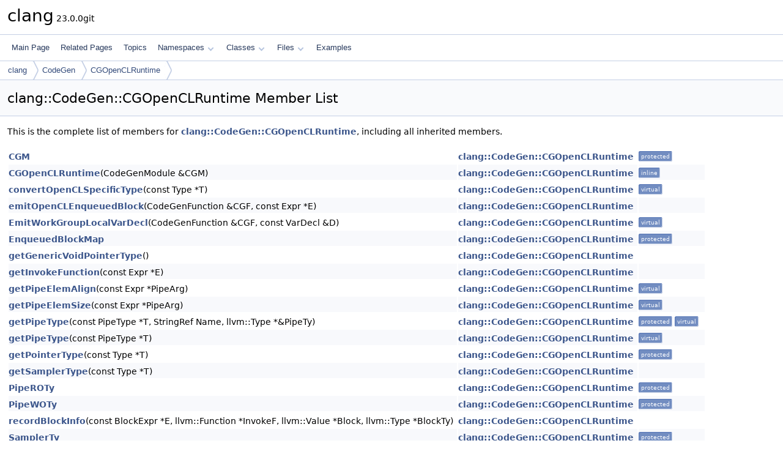

--- FILE ---
content_type: text/html
request_url: https://clang.llvm.org/doxygen/classclang_1_1CodeGen_1_1CGOpenCLRuntime-members.html
body_size: 2012
content:
<!DOCTYPE html PUBLIC "-//W3C//DTD XHTML 1.0 Transitional//EN" "https://www.w3.org/TR/xhtml1/DTD/xhtml1-transitional.dtd">
<html xmlns="http://www.w3.org/1999/xhtml" lang="en-US">
<head>
<meta http-equiv="Content-Type" content="text/xhtml;charset=UTF-8"/>
<meta http-equiv="X-UA-Compatible" content="IE=11"/>
<meta name="generator" content="Doxygen 1.14.0"/>
<meta name="viewport" content="width=device-width, initial-scale=1"/>
<title>clang: Member List</title>
<link href="tabs.css" rel="stylesheet" type="text/css"/>
<script type="text/javascript" src="jquery.js"></script>
<script type="text/javascript" src="dynsections.js"></script>
<script type="text/javascript" src="clipboard.js"></script>
<link href="doxygen.css" rel="stylesheet" type="text/css" />
</head>
<body>
<div id="top"><!-- do not remove this div, it is closed by doxygen! -->
<div id="titlearea">
<table cellspacing="0" cellpadding="0">
 <tbody>
 <tr id="projectrow">
  <td id="projectalign">
   <div id="projectname">clang<span id="projectnumber">&#160;23.0.0git</span>
   </div>
  </td>
 </tr>
 </tbody>
</table>
</div>
<!-- end header part -->
<!-- Generated by Doxygen 1.14.0 -->
<script type="text/javascript">
$(function() { codefold.init(); });
</script>
<script type="text/javascript" src="menudata.js"></script>
<script type="text/javascript" src="menu.js"></script>
<script type="text/javascript">
$(function() {
  initMenu('',false,false,'search.php','Search',false);
});
</script>
<div id="main-nav"></div>
<div id="nav-path" class="navpath">
  <ul>
<li class="navelem"><a href="namespaceclang.html">clang</a></li><li class="navelem"><a href="namespaceclang_1_1CodeGen.html">CodeGen</a></li><li class="navelem"><a href="classclang_1_1CodeGen_1_1CGOpenCLRuntime.html">CGOpenCLRuntime</a></li>  </ul>
</div>
</div><!-- top -->
<div id="doc-content">
<div class="header">
  <div class="headertitle"><div class="title">clang::CodeGen::CGOpenCLRuntime Member List</div></div>
</div><!--header-->
<div class="contents">

<p>This is the complete list of members for <a class="el" href="classclang_1_1CodeGen_1_1CGOpenCLRuntime.html">clang::CodeGen::CGOpenCLRuntime</a>, including all inherited members.</p>
<table class="directory">
  <tr class="even"><td class="entry"><a class="el" href="classclang_1_1CodeGen_1_1CGOpenCLRuntime.html#a0ffc204dbd8f2c97a54632538ad3033a">CGM</a></td><td class="entry"><a class="el" href="classclang_1_1CodeGen_1_1CGOpenCLRuntime.html">clang::CodeGen::CGOpenCLRuntime</a></td><td class="entry"><span class="mlabel">protected</span></td></tr>
  <tr class="odd"><td class="entry"><a class="el" href="classclang_1_1CodeGen_1_1CGOpenCLRuntime.html#a964b8d4e51e20b0a32dbb4d699db438a">CGOpenCLRuntime</a>(CodeGenModule &amp;CGM)</td><td class="entry"><a class="el" href="classclang_1_1CodeGen_1_1CGOpenCLRuntime.html">clang::CodeGen::CGOpenCLRuntime</a></td><td class="entry"><span class="mlabel">inline</span></td></tr>
  <tr class="even"><td class="entry"><a class="el" href="classclang_1_1CodeGen_1_1CGOpenCLRuntime.html#a9d25bcd2a96fe311b7e0d59a5f5ef17d">convertOpenCLSpecificType</a>(const Type *T)</td><td class="entry"><a class="el" href="classclang_1_1CodeGen_1_1CGOpenCLRuntime.html">clang::CodeGen::CGOpenCLRuntime</a></td><td class="entry"><span class="mlabel">virtual</span></td></tr>
  <tr class="odd"><td class="entry"><a class="el" href="classclang_1_1CodeGen_1_1CGOpenCLRuntime.html#a0843885f45c64e8a5b47e0128d3cfe74">emitOpenCLEnqueuedBlock</a>(CodeGenFunction &amp;CGF, const Expr *E)</td><td class="entry"><a class="el" href="classclang_1_1CodeGen_1_1CGOpenCLRuntime.html">clang::CodeGen::CGOpenCLRuntime</a></td><td class="entry"></td></tr>
  <tr class="even"><td class="entry"><a class="el" href="classclang_1_1CodeGen_1_1CGOpenCLRuntime.html#af62c1aa86ee3315731490dbe7b6b7ba5">EmitWorkGroupLocalVarDecl</a>(CodeGenFunction &amp;CGF, const VarDecl &amp;D)</td><td class="entry"><a class="el" href="classclang_1_1CodeGen_1_1CGOpenCLRuntime.html">clang::CodeGen::CGOpenCLRuntime</a></td><td class="entry"><span class="mlabel">virtual</span></td></tr>
  <tr class="odd"><td class="entry"><a class="el" href="classclang_1_1CodeGen_1_1CGOpenCLRuntime.html#a8f98f7208999da45be163a29ba04edc7">EnqueuedBlockMap</a></td><td class="entry"><a class="el" href="classclang_1_1CodeGen_1_1CGOpenCLRuntime.html">clang::CodeGen::CGOpenCLRuntime</a></td><td class="entry"><span class="mlabel">protected</span></td></tr>
  <tr class="even"><td class="entry"><a class="el" href="classclang_1_1CodeGen_1_1CGOpenCLRuntime.html#a8cb86f0eb0b4d19322b3c82c0d65d2b2">getGenericVoidPointerType</a>()</td><td class="entry"><a class="el" href="classclang_1_1CodeGen_1_1CGOpenCLRuntime.html">clang::CodeGen::CGOpenCLRuntime</a></td><td class="entry"></td></tr>
  <tr class="odd"><td class="entry"><a class="el" href="classclang_1_1CodeGen_1_1CGOpenCLRuntime.html#a74312576aeeb451f5258400cafd5dfed">getInvokeFunction</a>(const Expr *E)</td><td class="entry"><a class="el" href="classclang_1_1CodeGen_1_1CGOpenCLRuntime.html">clang::CodeGen::CGOpenCLRuntime</a></td><td class="entry"></td></tr>
  <tr class="even"><td class="entry"><a class="el" href="classclang_1_1CodeGen_1_1CGOpenCLRuntime.html#a5e7dc97232437c753ca26cc4a4eb5f99">getPipeElemAlign</a>(const Expr *PipeArg)</td><td class="entry"><a class="el" href="classclang_1_1CodeGen_1_1CGOpenCLRuntime.html">clang::CodeGen::CGOpenCLRuntime</a></td><td class="entry"><span class="mlabel">virtual</span></td></tr>
  <tr class="odd"><td class="entry"><a class="el" href="classclang_1_1CodeGen_1_1CGOpenCLRuntime.html#ae423f02863da2d2d56fa13be7ff74fab">getPipeElemSize</a>(const Expr *PipeArg)</td><td class="entry"><a class="el" href="classclang_1_1CodeGen_1_1CGOpenCLRuntime.html">clang::CodeGen::CGOpenCLRuntime</a></td><td class="entry"><span class="mlabel">virtual</span></td></tr>
  <tr class="even"><td class="entry"><a class="el" href="classclang_1_1CodeGen_1_1CGOpenCLRuntime.html#a04816d96429f5453070a0816e8a24e9e">getPipeType</a>(const PipeType *T, StringRef Name, llvm::Type *&amp;PipeTy)</td><td class="entry"><a class="el" href="classclang_1_1CodeGen_1_1CGOpenCLRuntime.html">clang::CodeGen::CGOpenCLRuntime</a></td><td class="entry"><span class="mlabel">protected</span><span class="mlabel">virtual</span></td></tr>
  <tr class="odd"><td class="entry"><a class="el" href="classclang_1_1CodeGen_1_1CGOpenCLRuntime.html#aa365c2644a61363fb5543378c0e2698a">getPipeType</a>(const PipeType *T)</td><td class="entry"><a class="el" href="classclang_1_1CodeGen_1_1CGOpenCLRuntime.html">clang::CodeGen::CGOpenCLRuntime</a></td><td class="entry"><span class="mlabel">virtual</span></td></tr>
  <tr class="even"><td class="entry"><a class="el" href="classclang_1_1CodeGen_1_1CGOpenCLRuntime.html#a4abedf0373e8a9f398fd5613a3c8eb02">getPointerType</a>(const Type *T)</td><td class="entry"><a class="el" href="classclang_1_1CodeGen_1_1CGOpenCLRuntime.html">clang::CodeGen::CGOpenCLRuntime</a></td><td class="entry"><span class="mlabel">protected</span></td></tr>
  <tr class="odd"><td class="entry"><a class="el" href="classclang_1_1CodeGen_1_1CGOpenCLRuntime.html#afa9ca4f34551fe4dbc47ec5d2a19e43f">getSamplerType</a>(const Type *T)</td><td class="entry"><a class="el" href="classclang_1_1CodeGen_1_1CGOpenCLRuntime.html">clang::CodeGen::CGOpenCLRuntime</a></td><td class="entry"></td></tr>
  <tr class="even"><td class="entry"><a class="el" href="classclang_1_1CodeGen_1_1CGOpenCLRuntime.html#a19c7ffb24ee78626abbeabec043a4f32">PipeROTy</a></td><td class="entry"><a class="el" href="classclang_1_1CodeGen_1_1CGOpenCLRuntime.html">clang::CodeGen::CGOpenCLRuntime</a></td><td class="entry"><span class="mlabel">protected</span></td></tr>
  <tr class="odd"><td class="entry"><a class="el" href="classclang_1_1CodeGen_1_1CGOpenCLRuntime.html#a8e875b7ace0cfcfcd4f94f51f076dcd6">PipeWOTy</a></td><td class="entry"><a class="el" href="classclang_1_1CodeGen_1_1CGOpenCLRuntime.html">clang::CodeGen::CGOpenCLRuntime</a></td><td class="entry"><span class="mlabel">protected</span></td></tr>
  <tr class="even"><td class="entry"><a class="el" href="classclang_1_1CodeGen_1_1CGOpenCLRuntime.html#a75537bf64ec9fb37d8c0a165a8877a52">recordBlockInfo</a>(const BlockExpr *E, llvm::Function *InvokeF, llvm::Value *Block, llvm::Type *BlockTy)</td><td class="entry"><a class="el" href="classclang_1_1CodeGen_1_1CGOpenCLRuntime.html">clang::CodeGen::CGOpenCLRuntime</a></td><td class="entry"></td></tr>
  <tr class="odd"><td class="entry"><a class="el" href="classclang_1_1CodeGen_1_1CGOpenCLRuntime.html#a9e49b24865c14077e665ecfb67b3efc2">SamplerTy</a></td><td class="entry"><a class="el" href="classclang_1_1CodeGen_1_1CGOpenCLRuntime.html">clang::CodeGen::CGOpenCLRuntime</a></td><td class="entry"><span class="mlabel">protected</span></td></tr>
  <tr class="even"><td class="entry"><a class="el" href="classclang_1_1CodeGen_1_1CGOpenCLRuntime.html#aea6d5bcb265fc2817679ace4bb02a491">~CGOpenCLRuntime</a>()</td><td class="entry"><a class="el" href="classclang_1_1CodeGen_1_1CGOpenCLRuntime.html">clang::CodeGen::CGOpenCLRuntime</a></td><td class="entry"><span class="mlabel">virtual</span></td></tr>
</table></div><!-- contents -->
<!-- start footer part -->
<hr class="footer"/><address class="footer"><small>
Generated on <span class="timestamp"></span> for clang by&#160;<a href="https://www.doxygen.org/index.html"><img class="footer" src="doxygen.svg" width="104" height="31" alt="doxygen"/></a> 1.14.0
</small></address>
</div><!-- doc-content -->
</body>
</html>
